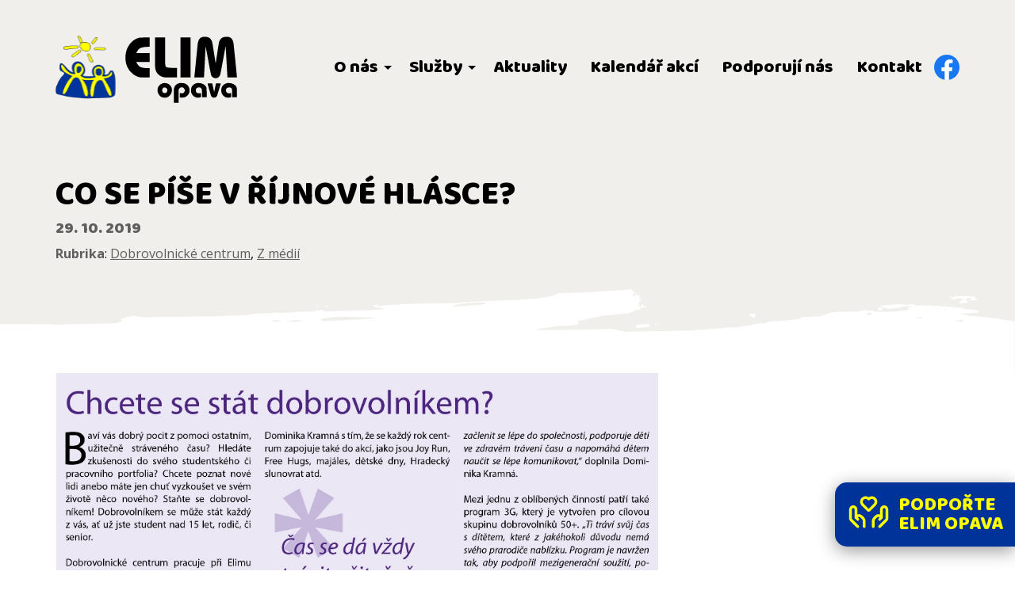

--- FILE ---
content_type: text/html; charset=UTF-8
request_url: https://elimopava.cz/co-se-pise-v-rijnove-hlasce/
body_size: 10559
content:

<!DOCTYPE html>
<html lang="cs-CZ">
    <head>
        <meta charset="UTF-8">
        <meta http-equiv="X-UA-Compatible" content="IE=edge,chrome=1">
        <meta http-equiv="Content-Type" content="text/html; charset=utf-8">
        <meta name="viewport" content="width=device-width, initial-scale=1.0, maximum-scale=1.0">
        <meta name="description" content="Co se píše v říjnové Hlásce?">
        <meta name="robots" content="all, follow">
        <meta name="format-detection" content="telephone=no">
        <title>Co se píše v říjnové Hlásce? | Elim Opava, o.p.s.</title>

        <meta name='robots' content='max-image-preview:large' />
	<style>img:is([sizes="auto" i], [sizes^="auto," i]) { contain-intrinsic-size: 3000px 1500px }</style>
	<link rel='stylesheet' id='wp-block-library-css' href='https://elimopava.cz/wp-includes/css/dist/block-library/style.min.css?ver=6.8.3' type='text/css' media='all' />
<style id='classic-theme-styles-inline-css' type='text/css'>
/*! This file is auto-generated */
.wp-block-button__link{color:#fff;background-color:#32373c;border-radius:9999px;box-shadow:none;text-decoration:none;padding:calc(.667em + 2px) calc(1.333em + 2px);font-size:1.125em}.wp-block-file__button{background:#32373c;color:#fff;text-decoration:none}
</style>
<style id='gutena-play-button-style-inline-css' type='text/css'>
.wp-block-gutena-play-button{display:flex;justify-content:center}.wp-block-gutena-play-button.alignleft{float:none;justify-content:flex-start}.wp-block-gutena-play-button.alignright{float:none;justify-content:flex-end}.wp-block-gutena-play-button .play-button{background:var(--gutena--lightbox-button-color,#fff);border:2px solid var(--gutena--lightbox-button-color,#fff);border-radius:var(--gutena--lightbox-radius,0);cursor:pointer;height:var(--gutena--lightbox-button-width,64px);position:relative;vertical-align:middle;width:var(--gutena--lightbox-button-width,64px)}.wp-block-gutena-play-button .play-button:hover{background:var(--gutena--lightbox-button-hover-color,var(--gutena--lightbox-button-color,#fff));border-color:var(--gutena--lightbox-button-hover-color,var(--gutena--lightbox-button-color,#fff))}.wp-block-gutena-play-button .play-button.bordered,.wp-block-gutena-play-button .play-button.bordered:hover{background-color:transparent!important}.wp-block-gutena-play-button .play-button.circle{border-radius:50%;position:relative}.wp-block-gutena-play-button .play-button.circle[data-ripple=true]:after,.wp-block-gutena-play-button .play-button.circle[data-ripple=true]:before{animation:gutena-ripple 2.6s cubic-bezier(.25,.9,.2,1) .4s infinite;border:1px solid hsla(0,0%,100%,.5);border-radius:50%;content:"";display:block;height:100%;left:-1px;opacity:0;position:absolute;top:-1px;transform:scale(.35);width:100%}.wp-block-gutena-play-button .play-button.circle[data-ripple=true]:before{animation-delay:.5s}.wp-block-gutena-play-button .play-button.circle[data-ripple=true]:after{animation-delay:0s}.wp-block-gutena-play-button .play-button.circle .play-icon{border-radius:50%}.wp-block-gutena-play-button .play-button .play-icon{border-radius:var(--gutena--lightbox-radius,0);bottom:0;left:0;margin:0;padding:1px 0 0 1px;position:absolute;right:0;top:0;transition:transform .35s ease;z-index:99}.wp-block-gutena-play-button .play-button .play-icon:after{border-bottom:var(--gutena--lightbox-icon-size,10px) solid transparent;border-left:calc(var(--gutena--lightbox-icon-size, 10px)*1.5) solid var(--gutena--lightbox-icon-color,#0274fa);border-top:var(--gutena--lightbox-icon-size,10px) solid transparent;content:"";display:block;height:0;left:50%;position:absolute;top:50%;transform:translate(-35%,-50%);width:0}.wp-block-gutena-play-button .play-button .play-icon:hover:after{border-left-color:var(--gutena--lightbox-icon-hover-color,var(--gutena--lightbox-icon-color,#0274fa))!important}@keyframes gutena-ripple{0%{opacity:1;transform:scale(1)}to{opacity:0;transform:scale(1.7)}}.tingle-modal *{box-sizing:border-box}.tingle-modal{-webkit-overflow-scrolling:touch;align-items:center;background:rgba(0,0,0,.9);bottom:0;cursor:url("data:image/svg+xml;charset=utf-8,%3Csvg width=%2719%27 height=%2719%27 xmlns=%27http://www.w3.org/2000/svg%27%3E%3Cpath d=%27m15.514.535-6.42 6.42L2.677.536a1.517 1.517 0 0 0-2.14 0 1.517 1.517 0 0 0 0 2.14l6.42 6.419-6.42 6.419a1.517 1.517 0 0 0 0 2.14 1.517 1.517 0 0 0 2.14 0l6.419-6.42 6.419 6.42a1.517 1.517 0 0 0 2.14 0 1.517 1.517 0 0 0 0-2.14l-6.42-6.42 6.42-6.418a1.517 1.517 0 0 0 0-2.14 1.516 1.516 0 0 0-2.14 0z%27 fill=%27%23FFF%27/%3E%3C/svg%3E"),auto;display:flex;flex-direction:column;left:0;opacity:0;overflow:hidden;position:fixed;right:0;top:0;visibility:hidden;z-index:1000}@supports((-webkit-backdrop-filter:blur(12px)) or (backdrop-filter:blur(12px))){.tingle-modal{-webkit-backdrop-filter:blur(12px);backdrop-filter:blur(12px)}}.tingle-modal--confirm .tingle-modal-box{text-align:center}.tingle-modal--noOverlayClose{cursor:default}.tingle-modal--noClose .tingle-modal__close{display:none}.tingle-modal__close{background-color:transparent;border:none;color:#fff;cursor:pointer;height:2rem;padding:0;position:fixed;right:2.5rem;top:2.5rem;width:2rem;z-index:1000}.tingle-modal__close svg *{fill:currentColor}.tingle-modal__closeLabel{display:none}.tingle-modal__close:hover{color:#fff}.tingle-modal-box{background:#fff;border-radius:4px;cursor:auto;flex-shrink:0;margin-bottom:auto;margin-top:auto;opacity:1;position:relative;width:60%;will-change:transform,opacity}.tingle-modal-box__content{padding:3rem}.tingle-modal-box__footer{background-color:#f5f5f5;border-bottom-left-radius:4px;border-bottom-right-radius:4px;cursor:auto;padding:1.5rem 2rem;width:auto}.tingle-modal-box__footer:after{clear:both;content:"";display:table}.tingle-modal-box__footer--sticky{bottom:-200px;opacity:1;position:fixed;transition:bottom .3s ease-in-out .3s;z-index:10001}.tingle-enabled{left:0;overflow:hidden;position:fixed;right:0}.tingle-modal--visible .tingle-modal-box__footer{bottom:0}.tingle-modal--visible{opacity:1;visibility:visible}.tingle-modal--visible .tingle-modal-box{animation:scale .2s cubic-bezier(.68,-.55,.265,1.55) forwards}.tingle-modal--overflow{overflow-y:scroll;padding-top:8vh}.tingle-btn{background-color:gray;border:none;box-shadow:none;color:#fff;cursor:pointer;display:inline-block;font-family:inherit;font-size:inherit;line-height:normal;margin:0 .5rem;padding:1rem 2rem;text-decoration:none;transition:background-color .4s ease;vertical-align:middle}.tingle-btn--primary{background-color:#3498db}.tingle-btn--danger{background-color:#e74c3c}.tingle-btn--default{background-color:#34495e}.tingle-btn--pull-left{float:left}.tingle-btn--pull-right{float:right}@media(max-width:540px){.tingle-modal{display:block;padding-top:60px;top:0;width:100%}.tingle-modal-box{border-radius:0;width:auto}.tingle-modal-box__content{overflow-y:scroll}.tingle-modal--noClose{top:0}.tingle-modal--noOverlayClose{padding-top:0}.tingle-modal-box__footer .tingle-btn{display:block;float:none;margin-bottom:1rem;width:100%}.tingle-modal__close{background-color:#2c3e50;border:none;box-shadow:none;color:#fff;display:block;height:60px;left:0;right:0;top:0;width:100%}.tingle-modal__closeLabel{display:inline-block;font-family:-apple-system,BlinkMacSystemFont,Segoe UI,Roboto,Oxygen,Ubuntu,Cantarell,Fira Sans,Droid Sans,Helvetica Neue,sans-serif;font-size:1.6rem;vertical-align:middle}.tingle-modal__closeIcon{display:inline-block;font-size:0;margin-right:.8rem;vertical-align:middle;width:1.6rem}}@keyframes scale{0%{opacity:0;transform:scale(.9)}to{opacity:1;transform:scale(1)}}.tingle-modal.gutena-lightbox-modal{z-index:99999}.tingle-modal.gutena-lightbox-modal .tingle-modal-box__content{padding:1rem}.tingle-modal.gutena-lightbox-modal .tingle-modal-box__content .gutena-lightbox-close{cursor:pointer;position:absolute;right:-30px;top:-30px}@media(max-width:540px){.tingle-modal.gutena-lightbox-modal .tingle-modal-box__content .gutena-lightbox-close{display:none}}.tingle-modal.gutena-lightbox-modal .tingle-modal-box__content .gutena-lightbox-close svg{color:#fff;height:20px;width:20px}.tingle-modal.gutena-lightbox-modal .tingle-modal-box__content .gutena-lightbox-close svg *{fill:currentColor}.tingle-modal.gutena-lightbox-modal .tingle-modal-box__content .embed-container{--video--width:1000;--video--height:540;background:#000;max-width:100%;overflow:hidden;padding-bottom:calc(var(--video--height)/var(--video--width)*100%);position:relative}@media(max-width:540px){.tingle-modal.gutena-lightbox-modal .tingle-modal-box__content .embed-container{margin-top:62px}}.tingle-modal.gutena-lightbox-modal .tingle-modal-box__content .embed-container embed,.tingle-modal.gutena-lightbox-modal .tingle-modal-box__content .embed-container iframe,.tingle-modal.gutena-lightbox-modal .tingle-modal-box__content .embed-container object{height:100%;left:0;position:absolute;top:0;width:100%}.tingle-modal.gutena-lightbox-modal .tingle-modal__closeIcon svg{height:20px;width:20px}@media(min-width:541px){.tingle-modal.gutena-lightbox-modal .tingle-modal__close{display:none}}@media(max-width:540px){.tingle-modal.gutena-lightbox-modal .tingle-modal__close{background-color:#000}.tingle-modal.gutena-lightbox-modal .tingle-modal__close .tingle-modal__closeIcon{margin-right:.3rem}.tingle-modal.gutena-lightbox-modal .tingle-modal__close .tingle-modal__closeIcon svg{height:13px;width:13px}.tingle-modal.gutena-lightbox-modal .tingle-modal__close .tingle-modal__closeLabel{font-size:1.2rem}}

</style>
<style id='global-styles-inline-css' type='text/css'>
:root{--wp--preset--aspect-ratio--square: 1;--wp--preset--aspect-ratio--4-3: 4/3;--wp--preset--aspect-ratio--3-4: 3/4;--wp--preset--aspect-ratio--3-2: 3/2;--wp--preset--aspect-ratio--2-3: 2/3;--wp--preset--aspect-ratio--16-9: 16/9;--wp--preset--aspect-ratio--9-16: 9/16;--wp--preset--color--black: #000000;--wp--preset--color--cyan-bluish-gray: #abb8c3;--wp--preset--color--white: #ffffff;--wp--preset--color--pale-pink: #f78da7;--wp--preset--color--vivid-red: #cf2e2e;--wp--preset--color--luminous-vivid-orange: #ff6900;--wp--preset--color--luminous-vivid-amber: #fcb900;--wp--preset--color--light-green-cyan: #7bdcb5;--wp--preset--color--vivid-green-cyan: #00d084;--wp--preset--color--pale-cyan-blue: #8ed1fc;--wp--preset--color--vivid-cyan-blue: #0693e3;--wp--preset--color--vivid-purple: #9b51e0;--wp--preset--gradient--vivid-cyan-blue-to-vivid-purple: linear-gradient(135deg,rgba(6,147,227,1) 0%,rgb(155,81,224) 100%);--wp--preset--gradient--light-green-cyan-to-vivid-green-cyan: linear-gradient(135deg,rgb(122,220,180) 0%,rgb(0,208,130) 100%);--wp--preset--gradient--luminous-vivid-amber-to-luminous-vivid-orange: linear-gradient(135deg,rgba(252,185,0,1) 0%,rgba(255,105,0,1) 100%);--wp--preset--gradient--luminous-vivid-orange-to-vivid-red: linear-gradient(135deg,rgba(255,105,0,1) 0%,rgb(207,46,46) 100%);--wp--preset--gradient--very-light-gray-to-cyan-bluish-gray: linear-gradient(135deg,rgb(238,238,238) 0%,rgb(169,184,195) 100%);--wp--preset--gradient--cool-to-warm-spectrum: linear-gradient(135deg,rgb(74,234,220) 0%,rgb(151,120,209) 20%,rgb(207,42,186) 40%,rgb(238,44,130) 60%,rgb(251,105,98) 80%,rgb(254,248,76) 100%);--wp--preset--gradient--blush-light-purple: linear-gradient(135deg,rgb(255,206,236) 0%,rgb(152,150,240) 100%);--wp--preset--gradient--blush-bordeaux: linear-gradient(135deg,rgb(254,205,165) 0%,rgb(254,45,45) 50%,rgb(107,0,62) 100%);--wp--preset--gradient--luminous-dusk: linear-gradient(135deg,rgb(255,203,112) 0%,rgb(199,81,192) 50%,rgb(65,88,208) 100%);--wp--preset--gradient--pale-ocean: linear-gradient(135deg,rgb(255,245,203) 0%,rgb(182,227,212) 50%,rgb(51,167,181) 100%);--wp--preset--gradient--electric-grass: linear-gradient(135deg,rgb(202,248,128) 0%,rgb(113,206,126) 100%);--wp--preset--gradient--midnight: linear-gradient(135deg,rgb(2,3,129) 0%,rgb(40,116,252) 100%);--wp--preset--font-size--small: 13px;--wp--preset--font-size--medium: 20px;--wp--preset--font-size--large: 36px;--wp--preset--font-size--x-large: 42px;--wp--preset--spacing--20: 0.44rem;--wp--preset--spacing--30: 0.67rem;--wp--preset--spacing--40: 1rem;--wp--preset--spacing--50: 1.5rem;--wp--preset--spacing--60: 2.25rem;--wp--preset--spacing--70: 3.38rem;--wp--preset--spacing--80: 5.06rem;--wp--preset--shadow--natural: 6px 6px 9px rgba(0, 0, 0, 0.2);--wp--preset--shadow--deep: 12px 12px 50px rgba(0, 0, 0, 0.4);--wp--preset--shadow--sharp: 6px 6px 0px rgba(0, 0, 0, 0.2);--wp--preset--shadow--outlined: 6px 6px 0px -3px rgba(255, 255, 255, 1), 6px 6px rgba(0, 0, 0, 1);--wp--preset--shadow--crisp: 6px 6px 0px rgba(0, 0, 0, 1);}:where(.is-layout-flex){gap: 0.5em;}:where(.is-layout-grid){gap: 0.5em;}body .is-layout-flex{display: flex;}.is-layout-flex{flex-wrap: wrap;align-items: center;}.is-layout-flex > :is(*, div){margin: 0;}body .is-layout-grid{display: grid;}.is-layout-grid > :is(*, div){margin: 0;}:where(.wp-block-columns.is-layout-flex){gap: 2em;}:where(.wp-block-columns.is-layout-grid){gap: 2em;}:where(.wp-block-post-template.is-layout-flex){gap: 1.25em;}:where(.wp-block-post-template.is-layout-grid){gap: 1.25em;}.has-black-color{color: var(--wp--preset--color--black) !important;}.has-cyan-bluish-gray-color{color: var(--wp--preset--color--cyan-bluish-gray) !important;}.has-white-color{color: var(--wp--preset--color--white) !important;}.has-pale-pink-color{color: var(--wp--preset--color--pale-pink) !important;}.has-vivid-red-color{color: var(--wp--preset--color--vivid-red) !important;}.has-luminous-vivid-orange-color{color: var(--wp--preset--color--luminous-vivid-orange) !important;}.has-luminous-vivid-amber-color{color: var(--wp--preset--color--luminous-vivid-amber) !important;}.has-light-green-cyan-color{color: var(--wp--preset--color--light-green-cyan) !important;}.has-vivid-green-cyan-color{color: var(--wp--preset--color--vivid-green-cyan) !important;}.has-pale-cyan-blue-color{color: var(--wp--preset--color--pale-cyan-blue) !important;}.has-vivid-cyan-blue-color{color: var(--wp--preset--color--vivid-cyan-blue) !important;}.has-vivid-purple-color{color: var(--wp--preset--color--vivid-purple) !important;}.has-black-background-color{background-color: var(--wp--preset--color--black) !important;}.has-cyan-bluish-gray-background-color{background-color: var(--wp--preset--color--cyan-bluish-gray) !important;}.has-white-background-color{background-color: var(--wp--preset--color--white) !important;}.has-pale-pink-background-color{background-color: var(--wp--preset--color--pale-pink) !important;}.has-vivid-red-background-color{background-color: var(--wp--preset--color--vivid-red) !important;}.has-luminous-vivid-orange-background-color{background-color: var(--wp--preset--color--luminous-vivid-orange) !important;}.has-luminous-vivid-amber-background-color{background-color: var(--wp--preset--color--luminous-vivid-amber) !important;}.has-light-green-cyan-background-color{background-color: var(--wp--preset--color--light-green-cyan) !important;}.has-vivid-green-cyan-background-color{background-color: var(--wp--preset--color--vivid-green-cyan) !important;}.has-pale-cyan-blue-background-color{background-color: var(--wp--preset--color--pale-cyan-blue) !important;}.has-vivid-cyan-blue-background-color{background-color: var(--wp--preset--color--vivid-cyan-blue) !important;}.has-vivid-purple-background-color{background-color: var(--wp--preset--color--vivid-purple) !important;}.has-black-border-color{border-color: var(--wp--preset--color--black) !important;}.has-cyan-bluish-gray-border-color{border-color: var(--wp--preset--color--cyan-bluish-gray) !important;}.has-white-border-color{border-color: var(--wp--preset--color--white) !important;}.has-pale-pink-border-color{border-color: var(--wp--preset--color--pale-pink) !important;}.has-vivid-red-border-color{border-color: var(--wp--preset--color--vivid-red) !important;}.has-luminous-vivid-orange-border-color{border-color: var(--wp--preset--color--luminous-vivid-orange) !important;}.has-luminous-vivid-amber-border-color{border-color: var(--wp--preset--color--luminous-vivid-amber) !important;}.has-light-green-cyan-border-color{border-color: var(--wp--preset--color--light-green-cyan) !important;}.has-vivid-green-cyan-border-color{border-color: var(--wp--preset--color--vivid-green-cyan) !important;}.has-pale-cyan-blue-border-color{border-color: var(--wp--preset--color--pale-cyan-blue) !important;}.has-vivid-cyan-blue-border-color{border-color: var(--wp--preset--color--vivid-cyan-blue) !important;}.has-vivid-purple-border-color{border-color: var(--wp--preset--color--vivid-purple) !important;}.has-vivid-cyan-blue-to-vivid-purple-gradient-background{background: var(--wp--preset--gradient--vivid-cyan-blue-to-vivid-purple) !important;}.has-light-green-cyan-to-vivid-green-cyan-gradient-background{background: var(--wp--preset--gradient--light-green-cyan-to-vivid-green-cyan) !important;}.has-luminous-vivid-amber-to-luminous-vivid-orange-gradient-background{background: var(--wp--preset--gradient--luminous-vivid-amber-to-luminous-vivid-orange) !important;}.has-luminous-vivid-orange-to-vivid-red-gradient-background{background: var(--wp--preset--gradient--luminous-vivid-orange-to-vivid-red) !important;}.has-very-light-gray-to-cyan-bluish-gray-gradient-background{background: var(--wp--preset--gradient--very-light-gray-to-cyan-bluish-gray) !important;}.has-cool-to-warm-spectrum-gradient-background{background: var(--wp--preset--gradient--cool-to-warm-spectrum) !important;}.has-blush-light-purple-gradient-background{background: var(--wp--preset--gradient--blush-light-purple) !important;}.has-blush-bordeaux-gradient-background{background: var(--wp--preset--gradient--blush-bordeaux) !important;}.has-luminous-dusk-gradient-background{background: var(--wp--preset--gradient--luminous-dusk) !important;}.has-pale-ocean-gradient-background{background: var(--wp--preset--gradient--pale-ocean) !important;}.has-electric-grass-gradient-background{background: var(--wp--preset--gradient--electric-grass) !important;}.has-midnight-gradient-background{background: var(--wp--preset--gradient--midnight) !important;}.has-small-font-size{font-size: var(--wp--preset--font-size--small) !important;}.has-medium-font-size{font-size: var(--wp--preset--font-size--medium) !important;}.has-large-font-size{font-size: var(--wp--preset--font-size--large) !important;}.has-x-large-font-size{font-size: var(--wp--preset--font-size--x-large) !important;}
:where(.wp-block-post-template.is-layout-flex){gap: 1.25em;}:where(.wp-block-post-template.is-layout-grid){gap: 1.25em;}
:where(.wp-block-columns.is-layout-flex){gap: 2em;}:where(.wp-block-columns.is-layout-grid){gap: 2em;}
:root :where(.wp-block-pullquote){font-size: 1.5em;line-height: 1.6;}
</style>
<link rel='stylesheet' id='style-css' href='https://elimopava.cz/wp-content/themes/elim-template/style.css?ver=6.8.3' type='text/css' media='all' />
<link rel='stylesheet' id='style-chocolat-css' href='https://elimopava.cz/wp-content/themes/elim-template/css/chocolat.css?ver=6.8.3' type='text/css' media='all' />
<script type="text/javascript" src="https://elimopava.cz/wp-includes/js/dist/hooks.min.js?ver=4d63a3d491d11ffd8ac6" id="wp-hooks-js"></script>
<script type="text/javascript" src="https://elimopava.cz/wp-includes/js/dist/i18n.min.js?ver=5e580eb46a90c2b997e6" id="wp-i18n-js"></script>
<script type="text/javascript" id="wp-i18n-js-after">
/* <![CDATA[ */
wp.i18n.setLocaleData( { 'text direction\u0004ltr': [ 'ltr' ] } );
/* ]]> */
</script>
<script type="text/javascript" src="https://elimopava.cz/wp-content/plugins/gutena-lightbox/build/play-button/view.js?ver=68ac5a6dd1eeb27d33c4" id="gutena-play-button-script-js"></script>
<script type="text/javascript" src="https://elimopava.cz/wp-includes/js/jquery/jquery.min.js?ver=3.7.1" id="jquery-core-js"></script>
<script type="text/javascript" src="https://elimopava.cz/wp-includes/js/jquery/jquery-migrate.min.js?ver=3.4.1" id="jquery-migrate-js"></script>
<script type="text/javascript" src="https://elimopava.cz/wp-content/themes/elim-template/js/scripts.js?ver=1" id="script-js"></script>
<script type="text/javascript" src="https://elimopava.cz/wp-content/themes/elim-template/js/chocolat.js?ver=6.8.3" id="script-chocolat-js"></script>
<link rel="canonical" href="https://elimopava.cz/co-se-pise-v-rijnove-hlasce/" />
<link rel='shortlink' href='https://elimopava.cz/?p=8979' />
<link rel="alternate" title="oEmbed (JSON)" type="application/json+oembed" href="https://elimopava.cz/wp-json/oembed/1.0/embed?url=https%3A%2F%2Felimopava.cz%2Fco-se-pise-v-rijnove-hlasce%2F" />
<link rel="alternate" title="oEmbed (XML)" type="text/xml+oembed" href="https://elimopava.cz/wp-json/oembed/1.0/embed?url=https%3A%2F%2Felimopava.cz%2Fco-se-pise-v-rijnove-hlasce%2F&#038;format=xml" />
	<link rel="apple-touch-icon" sizes="180x180" href="https://elimopava.cz/wp-content/themes/elim-template/apple-touch-icon.png">
	<link rel="icon" type="image/png" sizes="32x32" href="https://elimopava.cz/wp-content/themes/elim-template/favicon-32x32.png">
	<link rel="icon" type="image/png" sizes="16x16" href="https://elimopava.cz/wp-content/themes/elim-template/favicon-16x16.png">
	<link rel="manifest" href="https://elimopava.cz/wp-content/themes/elim-template/site.webmanifest">
	    </head>

    <body class="wp-singular post-template-default single single-post postid-8979 single-format-standard wp-theme-elim-template">

    

<header class="navigation page-section bottom-pattern page-header" >
    <div class="container">
        <div class="top-part">
            <div class="top-part-wrapper">
                <h1 class="logo">
                    <a href="/"  title="Hlavní stránka">
                        <img src="https://elimopava.cz/wp-content/themes/elim-template/assets/images/elim-logo.png" width="78" height="85" alt="ELIM Opava">
                        <span>
                            <svg viewBox="0 0 604 355" version="1.1" xmlns="http://www.w3.org/2000/svg" xmlns:xlink="http://www.w3.org/1999/xlink" xml:space="preserve" xmlns:serif="http://www.serif.com/" style="fill-rule:evenodd;clip-rule:evenodd;stroke-linejoin:round;stroke-miterlimit:2;"><rect id="Artboard1" x="0" y="0" width="603.64" height="354.167" style="fill:none;"/><clipPath id="_clip1"><rect x="0" y="0" width="603.64" height="354.167"/></clipPath><g clip-path="url(#_clip1)"><g><path d="M415.393,7.016c-15.495,3.348 -22.425,12.303 -26.396,34.26c-0.156,1.246 -4.205,41.035 -8.955,88.376c-4.671,47.341 -8.72,87.208 -8.876,88.532l-0.389,2.569l51.001,0l2.569,-49.599c5.217,-101.691 5.996,-115.006 6.541,-112.748c0.311,1.246 6.54,34.883 13.782,74.75c11.601,63.148 13.626,73.037 15.65,77.241c4.049,8.332 11.524,13.315 21.335,14.016c14.483,1.09 23.671,-8.098 27.486,-27.408c0.857,-4.283 7.086,-37.998 13.86,-74.984c6.852,-36.907 12.458,-66.885 12.536,-66.574c0.078,0.39 2.103,35.818 4.516,78.877c2.336,43.059 4.516,80.122 4.75,82.302l0.389,4.127l24.917,0c19.31,0 24.839,-0.233 24.839,-1.012c-0,-5.606 -17.52,-177.998 -18.688,-183.526c-3.037,-14.716 -10.122,-24.449 -20.4,-28.031c-10.512,-3.582 -27.331,-2.725 -36.908,1.947c-6.073,2.958 -12.77,10.511 -15.806,17.908c-2.881,6.774 -3.66,11.057 -13.393,75.295c-3.582,23.437 -6.541,42.514 -6.696,42.358c-0.156,-0.078 -3.893,-23.671 -8.41,-52.325c-4.516,-28.654 -8.72,-54.582 -9.421,-57.541c-3.738,-16.118 -12.77,-25.929 -26.552,-28.81c-6.463,-1.402 -16.896,-1.402 -23.281,-0Z" style="fill-rule:nonzero;"/><path d="M82.601,10.909c-25.929,5.217 -48.509,24.45 -62.291,52.948c-6.463,13.548 -9.5,25.306 -10.979,42.669c-2.414,28.265 4.127,53.727 19.388,75.295c4.906,6.93 17.208,18.999 24.527,23.982c7.553,5.217 18.532,10.434 26.63,12.692c5.762,1.635 8.176,1.791 31.379,2.102l25.073,0.234l-0,-49.132l-6.385,-0c-9.188,-0 -23.749,-1.324 -30.757,-2.803c-11.757,-2.336 -18.609,-6.775 -25.228,-16.196c-3.504,-4.906 -7.708,-12.147 -7.708,-13.315c-0,-0.234 15.806,-0.389 35.039,-0.389l35.039,-0l-0,-46.719l-35.039,0c-19.233,0 -35.039,-0.155 -35.039,-0.389c-0,-0.857 4.204,-8.643 6.463,-12.069c9.966,-14.95 21.179,-19.466 51.39,-20.79l12.225,-0.467l-0,-48.821l-24.294,0.078c-16.663,0.078 -26.007,0.389 -29.433,1.09Z" style="fill-rule:nonzero;"/><path d="M164.592,90.097c0.234,79.577 0.234,80.512 1.869,86.741c5.918,22.113 19.077,35.428 41.268,41.657c5.762,1.635 7.942,1.791 39.399,2.025l33.248,0.311l0,-50.69l-14.95,0c-18.376,-0.077 -32.158,-1.012 -37.219,-2.725c-4.36,-1.479 -8.02,-5.061 -9.421,-9.499c-0.779,-2.258 -1.09,-20.323 -1.246,-75.606l-0.312,-72.57l-52.947,0l0.311,80.356Z" style="fill-rule:nonzero;"/><path d="M298.285,9.741l0,211.012l52.948,0l-0,-211.012l-52.948,0Z" style="fill-rule:nonzero;"/><path d="M206.639,250.731c-12.926,2.881 -24.527,13.938 -27.875,26.396c-1.791,6.618 -1.324,17.519 1.09,24.216c2.102,5.917 7.864,14.404 12.146,17.908c7.631,6.307 18.921,9.188 29.277,7.631c17.286,-2.725 30.367,-17.753 32.236,-37.375c1.635,-16.196 -8.954,-32.08 -25.15,-37.686c-5.84,-2.025 -15.495,-2.57 -21.724,-1.09Zm12.302,23.048c9.422,3.192 13.315,12.614 8.799,21.568c-3.582,7.164 -11.29,9.889 -18.064,6.463c-3.582,-1.791 -5.217,-3.582 -6.775,-7.319c-3.893,-9.344 2.648,-21.024 12.147,-21.491c0.701,-0.078 2.414,0.311 3.893,0.779Z" style="fill-rule:nonzero;"/><path d="M291.277,250.575c-13.937,3.115 -24.761,14.094 -27.174,27.33c-0.545,2.959 -0.857,18.299 -0.857,41.891l0,37.219l24.839,0l0.467,-72.102l2.024,-3.815c4.906,-9.577 16.819,-11.991 24.45,-4.983c8.331,7.708 7.319,21.49 -1.947,26.551c-2.258,1.246 -3.815,1.48 -8.954,1.168c-3.426,-0.233 -7.008,-0.623 -7.942,-0.934l-1.791,-0.545l-0,23.437l3.582,0.545c1.946,0.234 7.163,0.311 11.446,0.156c9.265,-0.467 14.015,-2.103 21.179,-7.242c5.684,-4.049 9.11,-8.175 12.224,-14.872c2.025,-4.282 2.492,-6.385 2.803,-12.458c0.701,-13.626 -2.335,-22.347 -10.667,-30.756c-8.176,-8.098 -15.106,-10.668 -30.056,-11.213c-5.917,-0.233 -10.9,0 -13.626,0.623Z" style="fill-rule:nonzero;"/><path d="M382.612,250.653c-9.811,2.258 -20.089,9.889 -24.683,18.298c-4.205,7.864 -5.684,21.179 -3.192,30.367c3.737,14.016 15.105,24.917 28.809,27.408c5.84,1.09 14.405,0.39 18.843,-1.635l3.349,-1.479l-0,-10.668c-0,-9.811 -0.078,-10.589 -1.324,-9.966c-0.779,0.311 -4.36,0.701 -8.02,0.856c-6.229,0.312 -6.852,0.156 -10.59,-2.024c-4.983,-2.881 -7.319,-7.164 -7.319,-13.315c0,-5.528 2.258,-10.122 6.385,-12.925c4.127,-2.881 12.848,-3.582 17.052,-1.48c8.332,4.205 9.266,7.397 9.266,32.08l0,18.921l25.072,0l-0.311,-24.371c-0.312,-23.437 -0.389,-24.45 -2.102,-28.966c-3.66,-9.266 -14.327,-17.286 -26.63,-20.244c-7.475,-1.714 -18.843,-2.103 -24.605,-0.857Z" style="fill-rule:nonzero;"/><path d="M541.455,250.653c-9.811,2.258 -20.089,9.889 -24.683,18.298c-4.205,7.864 -5.684,21.179 -3.192,30.367c3.737,14.016 15.105,24.917 28.809,27.408c5.84,1.09 14.405,0.39 18.843,-1.635l3.349,-1.479l-0,-10.668c-0,-9.811 -0.078,-10.589 -1.324,-9.966c-0.779,0.311 -4.361,0.701 -8.02,0.856c-6.229,0.312 -6.852,0.156 -10.59,-2.024c-4.983,-2.881 -7.319,-7.164 -7.319,-13.315c0,-5.528 2.258,-10.122 6.385,-12.925c4.127,-2.881 12.848,-3.582 17.052,-1.48c8.332,4.205 9.266,7.397 9.266,32.08l0,18.921l25.072,0l-0.311,-24.371c-0.312,-23.437 -0.389,-24.45 -2.102,-28.966c-3.66,-9.266 -14.327,-17.286 -26.63,-20.244c-7.475,-1.714 -18.843,-2.103 -24.605,-0.857Z" style="fill-rule:nonzero;"/><path d="M440.776,252.677c0,1.713 17.131,63.148 18.143,65.173c2.803,5.372 7.241,8.409 13.47,9.188c7.475,1.012 14.172,-2.492 17.598,-9.266c0.856,-1.713 5.606,-16.663 10.433,-33.17c4.906,-16.507 9.111,-30.601 9.344,-31.379c0.389,-1.246 -0.545,-1.324 -12.458,-1.324l-12.77,-0l-0.856,3.659c-0.39,2.103 -2.414,12.459 -4.516,23.048c-2.025,10.59 -3.894,18.688 -4.205,17.909c-0.234,-0.779 -2.492,-11.135 -4.983,-23.048l-4.594,-21.568l-12.303,-0c-7.475,-0 -12.303,0.311 -12.303,0.778Z" style="fill-rule:nonzero;"/></g></g></svg>                        </span>                
                    </a>
                </h1>

                <button type="button" class="menu-button">
                    <svg xmlns="http://www.w3.org/2000/svg" viewBox="0 0 24 24" fill="black" width="36px" height="36px"><path d="M0 0h24v24H0z" fill="none"/><path d="M3 18h18v-2H3v2zm0-5h18v-2H3v2zm0-7v2h18V6H3z"/></svg>                </button>
                
                <div class="navigation-wrapper">
                    <ul id="menu-hlavni-menu" class="menu"><li id="menu-item-11842" class="menu-item menu-item-type-custom menu-item-object-custom menu-item-has-children menu-item-11842"><a href="#">O nás</a>
<ul class="sub-menu">
	<li id="menu-item-10738" class="menu-item menu-item-type-post_type menu-item-object-page menu-item-10738"><a href="https://elimopava.cz/hlavni-stranka/historie/">Historie</a></li>
	<li id="menu-item-10740" class="menu-item menu-item-type-post_type menu-item-object-page menu-item-10740"><a href="https://elimopava.cz/hlavni-stranka/vyrocni-zpravy/">Výroční zprávy</a></li>
	<li id="menu-item-11802" class="menu-item menu-item-type-taxonomy menu-item-object-category menu-item-11802"><a href="https://elimopava.cz/category/galerie/">Galerie</a></li>
	<li id="menu-item-10739" class="menu-item menu-item-type-post_type menu-item-object-page menu-item-10739"><a href="https://elimopava.cz/hlavni-stranka/pracovni-nabidky/">Pracovní nabídky</a></li>
</ul>
</li>
<li id="menu-item-11843" class="menu-item menu-item-type-custom menu-item-object-custom menu-item-has-children menu-item-11843"><a href="#">Služby</a>
<ul class="sub-menu">
	<li id="menu-item-181" class="menu-item menu-item-type-post_type menu-item-object-page menu-item-has-children menu-item-181"><a href="https://elimopava.cz/sluzby/nizkoprahove-sluzby/">Nízkoprahové služby</a>
	<ul class="sub-menu">
		<li id="menu-item-189" class="menu-item menu-item-type-post_type menu-item-object-page menu-item-189"><a href="https://elimopava.cz/sluzby/nizkoprahove-sluzby/nzdm-magnet/">NZDM Magnet</a></li>
		<li id="menu-item-188" class="menu-item menu-item-type-post_type menu-item-object-page menu-item-188"><a href="https://elimopava.cz/sluzby/nizkoprahove-sluzby/street/">Magnet STREET</a></li>
		<li id="menu-item-190" class="menu-item menu-item-type-post_type menu-item-object-page menu-item-190"><a href="https://elimopava.cz/sluzby/nizkoprahove-sluzby/nzdm-na-hrane/">NZDM Na Hraně</a></li>
	</ul>
</li>
	<li id="menu-item-183" class="menu-item menu-item-type-post_type menu-item-object-page menu-item-has-children menu-item-183"><a href="https://elimopava.cz/sluzby/pomoc-rodinam-s-detmi/">Pomoc rodinám s dětmi</a>
	<ul class="sub-menu">
		<li id="menu-item-11803" class="menu-item menu-item-type-post_type menu-item-object-page menu-item-11803"><a href="https://elimopava.cz/sluzby/pomoc-rodinam-s-detmi/sas-nabizene-sluzby/">Nabízené služby</a></li>
		<li id="menu-item-11804" class="menu-item menu-item-type-post_type menu-item-object-page menu-item-11804"><a href="https://elimopava.cz/sluzby/pomoc-rodinam-s-detmi/sas-misto-a-provozni-doba/">Místo a provozní doba</a></li>
		<li id="menu-item-11805" class="menu-item menu-item-type-post_type menu-item-object-page menu-item-11805"><a href="https://elimopava.cz/sluzby/pomoc-rodinam-s-detmi/sas-kontakty/">Kontakty</a></li>
		<li id="menu-item-11806" class="menu-item menu-item-type-post_type menu-item-object-page menu-item-11806"><a href="https://elimopava.cz/sluzby/pomoc-rodinam-s-detmi/sas-rodiny-v-rezimu-ospod/">Rodiny v režimu OSPOD</a></li>
		<li id="menu-item-11900" class="menu-item menu-item-type-post_type menu-item-object-page menu-item-11900"><a href="https://elimopava.cz/sluzby/pomoc-rodinam-s-detmi/sas-nabidka-aktivit-pro-deti-a-rodiny/">Nabídka aktivit pro děti a rodiny</a></li>
	</ul>
</li>
	<li id="menu-item-10825" class="menu-item menu-item-type-post_type menu-item-object-page menu-item-10825"><a href="https://elimopava.cz/sluzby/dobrovolnicke-centrum/">Dobrovolnické centrum Elim Opava</a></li>
	<li id="menu-item-182" class="menu-item menu-item-type-post_type menu-item-object-page menu-item-has-children menu-item-182"><a href="https://elimopava.cz/sluzby/pestounstvi/">Doprovázení pěstounských rodin</a>
	<ul class="sub-menu">
		<li id="menu-item-186" class="menu-item menu-item-type-post_type menu-item-object-page menu-item-186"><a href="https://elimopava.cz/sluzby/pestounstvi/pp-poskytovane-sluzby/">Poskytované služby</a></li>
		<li id="menu-item-187" class="menu-item menu-item-type-post_type menu-item-object-page menu-item-187"><a href="https://elimopava.cz/sluzby/pestounstvi/pp-zajemci-o-pestounstvi/">Zájemci o pěstounství</a></li>
		<li id="menu-item-11807" class="menu-item menu-item-type-post_type menu-item-object-page menu-item-11807"><a href="https://elimopava.cz/sluzby/pestounstvi/pp-nabidka-vzdelavani-pro-pestouny/">Nabídka vzdělávání pro pěstouny</a></li>
		<li id="menu-item-11808" class="menu-item menu-item-type-post_type menu-item-object-page menu-item-11808"><a href="https://elimopava.cz/sluzby/pestounstvi/pp-dejme-detem-rodinu/">Dejme dětem rodinu</a></li>
		<li id="menu-item-11809" class="menu-item menu-item-type-post_type menu-item-object-page menu-item-11809"><a href="https://elimopava.cz/sluzby/pestounstvi/pp-kontakty/">Kontakty</a></li>
		<li id="menu-item-11810" class="menu-item menu-item-type-post_type menu-item-object-page menu-item-11810"><a href="https://elimopava.cz/sluzby/pestounstvi/pp-dokumenty-ke-stazeni/">Dokumenty ke stažení</a></li>
		<li id="menu-item-11865" class="menu-item menu-item-type-taxonomy menu-item-object-category menu-item-11865"><a href="https://elimopava.cz/category/aktuality/doprovazeni-pestounskych-rodin/realizovane-akce-pro-pestounske-rodiny/">Realizované akce pro pěstounské rodiny</a></li>
	</ul>
</li>
	<li id="menu-item-184" class="menu-item menu-item-type-post_type menu-item-object-page menu-item-has-children menu-item-184"><a href="https://elimopava.cz/sluzby/komunitni-prace/">Komunitní práce</a>
	<ul class="sub-menu">
		<li id="menu-item-11812" class="menu-item menu-item-type-post_type menu-item-object-page menu-item-11812"><a href="https://elimopava.cz/sluzby/komunitni-prace/kp-informace-pro-klienty/">Informace pro klienty</a></li>
		<li id="menu-item-17257" class="menu-item menu-item-type-post_type menu-item-object-page menu-item-17257"><a href="https://elimopava.cz/sluzby/komunitni-prace/kp-pompo/">Projekt POMPO III</a></li>
		<li id="menu-item-18875" class="menu-item menu-item-type-post_type menu-item-object-page menu-item-18875"><a href="https://elimopava.cz/sluzby/komunitni-prace/kp-projekt-sblizeni-generaci/">Projekt Sblížení generací</a></li>
		<li id="menu-item-11813" class="menu-item menu-item-type-post_type menu-item-object-page menu-item-11813"><a href="https://elimopava.cz/sluzby/komunitni-prace/kp-misto-a-provozni-doba/">Místo a provozní doba</a></li>
		<li id="menu-item-11814" class="menu-item menu-item-type-post_type menu-item-object-page menu-item-11814"><a href="https://elimopava.cz/sluzby/komunitni-prace/kp-kontakty/">Kontakty</a></li>
	</ul>
</li>
	<li id="menu-item-185" class="menu-item menu-item-type-post_type menu-item-object-page menu-item-185"><a href="https://elimopava.cz/sluzby/pronajem-telocvicny/">Pronájem tělocvičny</a></li>
</ul>
</li>
<li id="menu-item-175" class="menu-item menu-item-type-post_type menu-item-object-page menu-item-175"><a href="https://elimopava.cz/archiv/">Aktuality</a></li>
<li id="menu-item-174" class="menu-item menu-item-type-post_type menu-item-object-page menu-item-174"><a href="https://elimopava.cz/archiv-udalosti/">Kalendář akcí</a></li>
<li id="menu-item-177" class="menu-item menu-item-type-post_type menu-item-object-page menu-item-177"><a href="https://elimopava.cz/hlavni-stranka/partneri/">Podporují nás</a></li>
<li id="menu-item-176" class="menu-item menu-item-type-post_type menu-item-object-page menu-item-176"><a href="https://elimopava.cz/hlavni-stranka/kontakty/">Kontakt</a></li>
</ul>
                    <a target="_blank" href="https://www.facebook.com/elimopava" class="facebook">
                        <img src="https://elimopava.cz/wp-content/themes/elim-template/assets/svg/fb-logo.svg" width="32" height="32" alt="Facebook">
                    </a>   
                </div>
            </div>
        </div>

        <div class="bottom-part">
            
            
                            <h1 class="page-title">Co se píše v říjnové Hlásce?</h1>

                
                
                    <time itemprop="datePublished">29. 10. 2019</time>

                    <div class="categories">
    <strong>Rubrika</strong>: <a href="https://elimopava.cz/category/aktuality/dobrovolnicke-centrum/">Dobrovolnické centrum</a>, 
	<a href="https://elimopava.cz/category/aktuality/z-medii/">Z médií</a></div>
                           
            
             
        </div>
    </div>
</header>    
<section class="page-section">
    <div class="container">
        <div class="content">
            
<div class="wp-block-columns is-layout-flex wp-container-core-columns-is-layout-9d6595d7 wp-block-columns-is-layout-flex">
<div class="wp-block-column is-layout-flow wp-block-column-is-layout-flow" style="flex-basis:66.66%">
<figure class="wp-block-gallery has-nested-images columns-default is-cropped wp-block-gallery-1 is-layout-flex wp-block-gallery-is-layout-flex">
<figure class="wp-block-image size-large"><a href="https://elimopava.cz/wp-content/uploads/2021/03/Chcete-se-stat-dobrovolnikem-hlaska-2019-10.jpg"><img fetchpriority="high" decoding="async" width="1000" height="481" data-id="11835" src="https://elimopava.cz/wp-content/uploads/2021/03/Chcete-se-stat-dobrovolnikem-hlaska-2019-10.jpg" alt="" class="wp-image-11835" srcset="https://elimopava.cz/wp-content/uploads/2021/03/Chcete-se-stat-dobrovolnikem-hlaska-2019-10.jpg 1000w, https://elimopava.cz/wp-content/uploads/2021/03/Chcete-se-stat-dobrovolnikem-hlaska-2019-10-300x144.jpg 300w, https://elimopava.cz/wp-content/uploads/2021/03/Chcete-se-stat-dobrovolnikem-hlaska-2019-10-768x369.jpg 768w" sizes="(max-width: 1000px) 100vw, 1000px" /></a></figure>
</figure>



<p class="has-text-align-center"><em>Článek z říjnové <a rel="noreferrer noopener" href="https://www.opava-city.cz/cz/nabidka-temat/tiskovy-servis/hlaska/hlaska-10-2019.html" target="_blank">Hlásky 2019</a>.</em></p>
</div>



<div class="wp-block-column is-layout-flow wp-block-column-is-layout-flow" style="flex-basis:33.33%"></div>
</div>
        </div>
        <p><a href="https://www.facebook.com/sharer/sharer.php?u=https://elimopava.cz/co-se-pise-v-rijnove-hlasce/">Sdílet na Facebook</a></p>
    </div> 
</section>
        <footer class="page-footer">
            <div class="container">
                <strong>Elim Opava o.p.s.</strong> &copy; 2004–⁠2026            </div>
        </footer>
        <script type="speculationrules">
{"prefetch":[{"source":"document","where":{"and":[{"href_matches":"\/*"},{"not":{"href_matches":["\/wp-*.php","\/wp-admin\/*","\/wp-content\/uploads\/*","\/wp-content\/*","\/wp-content\/plugins\/*","\/wp-content\/themes\/elim-template\/*","\/*\\?(.+)"]}},{"not":{"selector_matches":"a[rel~=\"nofollow\"]"}},{"not":{"selector_matches":".no-prefetch, .no-prefetch a"}}]},"eagerness":"conservative"}]}
</script>
<style id='core-block-supports-inline-css' type='text/css'>
.wp-block-gallery.wp-block-gallery-1{--wp--style--unstable-gallery-gap:var( --wp--style--gallery-gap-default, var( --gallery-block--gutter-size, var( --wp--style--block-gap, 0.5em ) ) );gap:var( --wp--style--gallery-gap-default, var( --gallery-block--gutter-size, var( --wp--style--block-gap, 0.5em ) ) );}.wp-container-core-columns-is-layout-9d6595d7{flex-wrap:nowrap;}
</style>

        <a class="support-us-button" href="/hlavni-stranka/partneri/jak-nas-muzete-podporit/">
            <span><svg fill="none" height="24" stroke-width="1.5" viewBox="0 0 24 24" width="24" xmlns="http://www.w3.org/2000/svg"><path d="M16 6.27975C16 6.88118 15.7625 7.45883 15.3383 7.88611C14.3619 8.87007 13.415 9.89605 12.4021 10.8443C12.17 11.0585 11.8017 11.0507 11.5795 10.8268L8.6615 7.88611C7.7795 6.99725 7.7795 5.56225 8.6615 4.67339C9.55218 3.77579 11.0032 3.77579 11.8938 4.67339L11.9999 4.78027L12.1059 4.67345C12.533 4.24286 13.1146 4 13.7221 4C14.3297 4 14.9113 4.24284 15.3383 4.67339C15.7625 5.10073 16 5.67835 16 6.27975Z" stroke="currentColor" stroke-linejoin="round"/><path d="M18 20L21.8243 16.1757C21.9368 16.0632 22 15.9106 22 15.7515V10.5C22 9.67157 21.3284 9 20.5 9V9C19.6716 9 19 9.67157 19 10.5V15" stroke="currentColor" stroke-linecap="round" stroke-linejoin="round"/><path d="M18 16L18.8581 15.1419C18.949 15.051 19 14.9278 19 14.7994V14.7994C19 14.6159 18.8963 14.4482 18.7322 14.3661L18.2893 14.1447C17.5194 13.7597 16.5894 13.9106 15.9807 14.5193L15.0858 15.4142C14.7107 15.7893 14.5 16.298 14.5 16.8284V20" stroke="currentColor" stroke-linecap="round" stroke-linejoin="round"/><path d="M6 20L2.17574 16.1757C2.06321 16.0632 2 15.9106 2 15.7515V10.5C2 9.67157 2.67157 9 3.5 9V9C4.32843 9 5 9.67157 5 10.5V15" stroke="currentColor" stroke-linecap="round" stroke-linejoin="round"/><path d="M6 16L5.14187 15.1419C5.05103 15.051 5 14.9278 5 14.7994V14.7994C5 14.6159 5.10366 14.4482 5.26776 14.3661L5.71067 14.1447C6.48064 13.7597 7.41059 13.9106 8.01931 14.5193L8.91421 15.4142C9.28929 15.7893 9.5 16.298 9.5 16.8284V20" stroke="currentColor" stroke-linecap="round" stroke-linejoin="round"/></svg></span>
            <strong>Podpořte<br> ELIM OPAVA</strong>
        </a>
    </body>
</html>

--- FILE ---
content_type: application/javascript
request_url: https://elimopava.cz/wp-content/plugins/gutena-lightbox/build/play-button/view.js?ver=68ac5a6dd1eeb27d33c4
body_size: 2656
content:
!function(){var t={584:function(t,o,e){var s,i;s=function(){var t=!1;function o(t){this.opts=function(){for(var t=1;t<arguments.length;t++)for(var o in arguments[t])arguments[t].hasOwnProperty(o)&&(arguments[0][o]=arguments[t][o]);return arguments[0]}({},{onClose:null,onOpen:null,beforeOpen:null,beforeClose:null,stickyFooter:!1,footer:!1,cssClass:[],closeLabel:"Close",closeMethods:["overlay","button","escape"]},t),this.init()}function e(){this.modalBoxFooter&&(this.modalBoxFooter.style.width=this.modalBox.clientWidth+"px",this.modalBoxFooter.style.left=this.modalBox.offsetLeft+"px")}return o.prototype.init=function(){if(!this.modal)return function(){this.modal=document.createElement("div"),this.modal.classList.add("tingle-modal"),0!==this.opts.closeMethods.length&&-1!==this.opts.closeMethods.indexOf("overlay")||this.modal.classList.add("tingle-modal--noOverlayClose"),this.modal.style.display="none",this.opts.cssClass.forEach((function(t){"string"==typeof t&&this.modal.classList.add(t)}),this),-1!==this.opts.closeMethods.indexOf("button")&&(this.modalCloseBtn=document.createElement("button"),this.modalCloseBtn.type="button",this.modalCloseBtn.classList.add("tingle-modal__close"),this.modalCloseBtnIcon=document.createElement("span"),this.modalCloseBtnIcon.classList.add("tingle-modal__closeIcon"),this.modalCloseBtnIcon.innerHTML='<svg viewBox="0 0 10 10" xmlns="http://www.w3.org/2000/svg"><path d="M.3 9.7c.2.2.4.3.7.3.3 0 .5-.1.7-.3L5 6.4l3.3 3.3c.2.2.5.3.7.3.2 0 .5-.1.7-.3.4-.4.4-1 0-1.4L6.4 5l3.3-3.3c.4-.4.4-1 0-1.4-.4-.4-1-.4-1.4 0L5 3.6 1.7.3C1.3-.1.7-.1.3.3c-.4.4-.4 1 0 1.4L3.6 5 .3 8.3c-.4.4-.4 1 0 1.4z" fill="#000" fill-rule="nonzero"/></svg>',this.modalCloseBtnLabel=document.createElement("span"),this.modalCloseBtnLabel.classList.add("tingle-modal__closeLabel"),this.modalCloseBtnLabel.innerHTML=this.opts.closeLabel,this.modalCloseBtn.appendChild(this.modalCloseBtnIcon),this.modalCloseBtn.appendChild(this.modalCloseBtnLabel)),this.modalBox=document.createElement("div"),this.modalBox.classList.add("tingle-modal-box"),this.modalBoxContent=document.createElement("div"),this.modalBoxContent.classList.add("tingle-modal-box__content"),this.modalBox.appendChild(this.modalBoxContent),-1!==this.opts.closeMethods.indexOf("button")&&this.modal.appendChild(this.modalCloseBtn),this.modal.appendChild(this.modalBox)}.call(this),function(){this._events={clickCloseBtn:this.close.bind(this),clickOverlay:function(t){var o=this.modal.offsetWidth-this.modal.clientWidth,e=t.clientX>=this.modal.offsetWidth-15,s=this.modal.scrollHeight!==this.modal.offsetHeight;"MacIntel"===navigator.platform&&0==o&&e&&s||-1!==this.opts.closeMethods.indexOf("overlay")&&!function(t,o){for(;(t=t.parentElement)&&!t.classList.contains("tingle-modal"););return t}(t.target)&&t.clientX<this.modal.clientWidth&&this.close()}.bind(this),resize:this.checkOverflow.bind(this),keyboardNav:function(t){-1!==this.opts.closeMethods.indexOf("escape")&&27===t.which&&this.isOpen()&&this.close()}.bind(this)},-1!==this.opts.closeMethods.indexOf("button")&&this.modalCloseBtn.addEventListener("click",this._events.clickCloseBtn),this.modal.addEventListener("mousedown",this._events.clickOverlay),window.addEventListener("resize",this._events.resize),document.addEventListener("keydown",this._events.keyboardNav)}.call(this),document.body.appendChild(this.modal,document.body.firstChild),this.opts.footer&&this.addFooter(),this},o.prototype._busy=function(o){t=o},o.prototype._isBusy=function(){return t},o.prototype.destroy=function(){null!==this.modal&&(this.isOpen()&&this.close(!0),function(){-1!==this.opts.closeMethods.indexOf("button")&&this.modalCloseBtn.removeEventListener("click",this._events.clickCloseBtn),this.modal.removeEventListener("mousedown",this._events.clickOverlay),window.removeEventListener("resize",this._events.resize),document.removeEventListener("keydown",this._events.keyboardNav)}.call(this),this.modal.parentNode.removeChild(this.modal),this.modal=null)},o.prototype.isOpen=function(){return!!this.modal.classList.contains("tingle-modal--visible")},o.prototype.open=function(){if(!this._isBusy()){this._busy(!0);var t=this;return"function"==typeof t.opts.beforeOpen&&t.opts.beforeOpen(),this.modal.style.removeProperty?this.modal.style.removeProperty("display"):this.modal.style.removeAttribute("display"),document.getSelection().removeAllRanges(),this._scrollPosition=window.pageYOffset,document.body.classList.add("tingle-enabled"),document.body.style.top=-this._scrollPosition+"px",this.setStickyFooter(this.opts.stickyFooter),this.modal.classList.add("tingle-modal--visible"),"function"==typeof t.opts.onOpen&&t.opts.onOpen.call(t),t._busy(!1),this.checkOverflow(),this}},o.prototype.close=function(t){if(!this._isBusy()){if(this._busy(!0),"function"==typeof this.opts.beforeClose&&!this.opts.beforeClose.call(this))return void this._busy(!1);document.body.classList.remove("tingle-enabled"),document.body.style.top=null,window.scrollTo({top:this._scrollPosition,behavior:"instant"}),this.modal.classList.remove("tingle-modal--visible");var o=this;o.modal.style.display="none","function"==typeof o.opts.onClose&&o.opts.onClose.call(this),o._busy(!1)}},o.prototype.setContent=function(t){return"string"==typeof t?this.modalBoxContent.innerHTML=t:(this.modalBoxContent.innerHTML="",this.modalBoxContent.appendChild(t)),this.isOpen()&&this.checkOverflow(),this},o.prototype.getContent=function(){return this.modalBoxContent},o.prototype.addFooter=function(){return function(){this.modalBoxFooter=document.createElement("div"),this.modalBoxFooter.classList.add("tingle-modal-box__footer"),this.modalBox.appendChild(this.modalBoxFooter)}.call(this),this},o.prototype.setFooterContent=function(t){return this.modalBoxFooter.innerHTML=t,this},o.prototype.getFooterContent=function(){return this.modalBoxFooter},o.prototype.setStickyFooter=function(t){return this.isOverflow()||(t=!1),t?this.modalBox.contains(this.modalBoxFooter)&&(this.modalBox.removeChild(this.modalBoxFooter),this.modal.appendChild(this.modalBoxFooter),this.modalBoxFooter.classList.add("tingle-modal-box__footer--sticky"),e.call(this),this.modalBoxContent.style["padding-bottom"]=this.modalBoxFooter.clientHeight+20+"px"):this.modalBoxFooter&&(this.modalBox.contains(this.modalBoxFooter)||(this.modal.removeChild(this.modalBoxFooter),this.modalBox.appendChild(this.modalBoxFooter),this.modalBoxFooter.style.width="auto",this.modalBoxFooter.style.left="",this.modalBoxContent.style["padding-bottom"]="",this.modalBoxFooter.classList.remove("tingle-modal-box__footer--sticky"))),this},o.prototype.addFooterBtn=function(t,o,e){var s=document.createElement("button");return s.innerHTML=t,s.addEventListener("click",e),"string"==typeof o&&o.length&&o.split(" ").forEach((function(t){s.classList.add(t)})),this.modalBoxFooter.appendChild(s),s},o.prototype.resize=function(){console.warn("Resize is deprecated and will be removed in version 1.0")},o.prototype.isOverflow=function(){return window.innerHeight<=this.modalBox.clientHeight},o.prototype.checkOverflow=function(){this.modal.classList.contains("tingle-modal--visible")&&(this.isOverflow()?this.modal.classList.add("tingle-modal--overflow"):this.modal.classList.remove("tingle-modal--overflow"),!this.isOverflow()&&this.opts.stickyFooter?this.setStickyFooter(!1):this.isOverflow()&&this.opts.stickyFooter&&(e.call(this),this.setStickyFooter(!0)))},{modal:o}},void 0===(i=s.call(o,e,o,t))||(t.exports=i)}},o={};function e(s){var i=o[s];if(void 0!==i)return i.exports;var n=o[s]={exports:{}};return t[s].call(n.exports,n,n.exports,e),n.exports}e.n=function(t){var o=t&&t.__esModule?function(){return t.default}:function(){return t};return e.d(o,{a:o}),o},e.d=function(t,o){for(var s in o)e.o(o,s)&&!e.o(t,s)&&Object.defineProperty(t,s,{enumerable:!0,get:o[s]})},e.o=function(t,o){return Object.prototype.hasOwnProperty.call(t,o)},function(){"use strict";var t=window.wp.i18n,o=e(584),s=e.n(o);function i(t){return'<span class="gutena-lightbox-close"><svg viewBox="0 0 10 10" xmlns="http://www.w3.org/2000/svg"><path d="M.3 9.7c.2.2.4.3.7.3.3 0 .5-.1.7-.3L5 6.4l3.3 3.3c.2.2.5.3.7.3.2 0 .5-.1.7-.3.4-.4.4-1 0-1.4L6.4 5l3.3-3.3c.4-.4.4-1 0-1.4-.4-.4-1-.4-1.4 0L5 3.6 1.7.3C1.3-.1.7-.1.3.3c-.4.4-.4 1 0 1.4L3.6 5 .3 8.3c-.4.4-.4 1 0 1.4z" fill="#000" fill-rule="nonzero"></path></svg></span>'+t}document.addEventListener("DOMContentLoaded",(()=>{document.querySelectorAll('.gutena-play-button-block a.play-button[data-action="lightbox"]')?.forEach(((o,e)=>{o.addEventListener("click",(e=>{e.preventDefault();let n=o.getAttribute("href"),l=new(s().modal)({closeMethods:["button","escape"],cssClass:["gutena-lightbox-modal"],closeLabel:(0,t.__)("Close","gutena-lightbox"),onOpen:function(){document.querySelectorAll(".gutena-lightbox-close")?.forEach(((t,o)=>{t.addEventListener("click",(o=>{o.preventDefault(),t.closest(".tingle-modal").querySelector(".tingle-modal__close").click()}))}))},onClose:function(){l.destroy()}});var a;n?.includes("youtu")?l.setContent(i('<div class="embed-container"><iframe width="100%" height="400" src="https://www.youtube.com/embed/'+(void 0!==(a=(a=n).split(/(vi\/|v%3D|v=|\/v\/|youtu\.be\/|\/embed\/)/))[2]?a[2].split(/[^0-9a-z_\-]/i)[0]:a[0])+'?autoplay=1&rel=0&showinfo=0" frameborder="0" allowfullscreen></iframe></div>')):n?.includes("vimeo")?l.setContent(i('<div class="embed-container"><iframe width="100%" height="400" src="https://player.vimeo.com/video/'+function(t){var o=/vimeo.*\/(\d+)/i.exec(t);return o?o[1]:""}(n)+'?autoplay=1" frameborder="0" allowfullscreen></iframe></div>')):l.setContent(i((0,t.__)("Invalid Link!","gutena-lightbox"))),l.open()}))}))}))}()}();

--- FILE ---
content_type: image/svg+xml
request_url: https://elimopava.cz/wp-content/themes/elim-template/assets/svg/fb-logo.svg
body_size: 403
content:
<svg width="100%" height="100%" viewBox="0 0 64 64" version="1.1" xmlns="http://www.w3.org/2000/svg" xmlns:xlink="http://www.w3.org/1999/xlink" xml:space="preserve" xmlns:serif="http://www.serif.com/" style="fill-rule:evenodd;clip-rule:evenodd;stroke-linejoin:round;stroke-miterlimit:2;"><g><path d="M64,32c0,-17.673 -14.327,-32 -32,-32c-17.673,0 -32,14.327 -32,32c0,15.972 11.702,29.211 27,31.611l0,-22.361l-8.125,0l0,-9.25l8.125,0l0,-7.05c0,-8.02 4.777,-12.45 12.087,-12.45c3.501,0 7.163,0.625 7.163,0.625l0,7.875l-4.035,0c-3.975,0 -5.215,2.467 -5.215,4.997l0,6.003l8.875,0l-1.419,9.25l-7.456,0l0,22.361c15.298,-2.4 27,-15.639 27,-31.611Z" style="fill:#1877f2;fill-rule:nonzero;"/><path d="M44.456,41.25l1.419,-9.25l-8.875,0l0,-6.003c0,-2.53 1.24,-4.997 5.215,-4.997l4.035,0l0,-7.875c0,0 -3.662,-0.625 -7.163,-0.625c-7.31,0 -12.087,4.43 -12.087,12.45l-0,7.05l-8.125,0l-0,9.25l8.125,0l-0,22.361c1.629,0.256 3.299,0.389 5,0.389c1.701,0 3.371,-0.133 5,-0.389l0,-22.361l7.456,0Z" style="fill:#fff;fill-rule:nonzero;"/></g></svg>

--- FILE ---
content_type: image/svg+xml
request_url: https://elimopava.cz/wp-content/themes/elim-template/assets/svg/background-pattern.svg
body_size: 5954
content:
<svg width="100%" height="100%" viewBox="0 0 8613 441" version="1.1" xmlns="http://www.w3.org/2000/svg" xmlns:xlink="http://www.w3.org/1999/xlink" xml:space="preserve" xmlns:serif="http://www.serif.com/" style="fill-rule:evenodd;clip-rule:evenodd;stroke-linejoin:round;stroke-miterlimit:2;"><rect id="Artboard1" x="-0" y="-0" width="8612.5" height="440.833" style="fill:none;"/><clipPath id="_clip1"><rect x="-0" y="-0" width="8612.5" height="440.833"/></clipPath><g clip-path="url(#_clip1)"><path id="Mask-2" d="M8612.5,0l-0,270.833c-0,0 -32.989,-19.367 -38.08,-20.328c-44.085,-8.321 -156.268,-31.061 -164.516,-26.301c-4.362,2.518 -4.401,4.681 -0.137,7.647c5.759,4.005 14.591,5.718 88.038,17.077c22.905,3.542 34.421,6.925 34.421,10.111c0,4.026 -6.498,4.448 -40.863,2.65c-26.18,-1.369 -42.128,-0.955 -44.384,1.151c-1.936,1.809 -0.487,3.288 3.229,3.288c3.713,0 5.468,0.741 3.9,1.646c-3.692,2.131 -81.691,-7.317 -89.447,-10.834c-6.098,-2.766 -86.521,-9.915 -103.674,-9.217c-5.301,0.216 -9.638,2.183 -9.638,4.371c0,2.188 -1.282,5.907 -2.848,8.263c-2.707,4.071 64.551,12.301 180.451,22.081c17.412,1.47 40.639,4.838 51.617,7.485c10.977,2.647 27.71,4.821 37.185,4.831c24.942,0.029 60.767,6.321 54.979,9.661c-2.681,1.547 -36.219,3.221 -74.532,3.719c-38.312,0.498 -69.247,1.149 -68.743,1.445c0.501,0.297 13.161,3.316 28.129,6.71c26.067,5.909 26.69,6.332 14.779,10.011c-9.329,2.881 -19.298,2.992 -39.894,0.442c-33.519,-4.149 -37.931,-4.204 -37.931,-0.473c0,1.61 7.407,3.865 16.459,5.013c30.107,3.816 23.587,7.954 -12.533,7.954c-21.022,0 -42.28,2.017 -52.607,4.99c-10.448,3.008 -22.167,4.103 -29.516,2.757c-15.712,-2.878 -274.292,-3.976 -271.268,-1.152c6.406,5.983 -65.842,5.952 -127.49,-0.057c-124.846,-12.164 -231.067,-19.078 -299.587,-19.501c-37.864,-0.234 -94.865,-2.39 -126.671,-4.793c-31.805,-2.402 -88.466,-5.843 -125.913,-7.645c-37.448,-1.803 -69.667,-3.827 -71.597,-4.5c-1.93,-0.672 -22.097,-2.136 -44.815,-3.252c-22.718,-1.116 -49.98,-2.634 -60.581,-3.373c-22.07,-1.54 -122.553,-4.774 -195.513,-6.292c-52.778,-1.099 -132.973,-4.022 -187.251,-6.827c-18.175,-0.939 -88.807,-2.317 -156.961,-3.063c-68.154,-0.745 -148.7,-2.528 -178.99,-3.961c-30.291,-1.433 -114.065,-2.463 -186.165,-2.289c-109.035,0.263 -131.969,1.105 -136.308,5.001c-4.427,3.975 -5.968,4.013 -10.168,0.25c-3.297,-2.954 -10.383,-3.808 -21.226,-2.556c-8.974,1.036 -18.981,0.318 -22.304,-1.6c-3.316,-1.914 -14.21,-3.781 -24.21,-4.15c-10,-0.369 -23.138,-1.517 -29.196,-2.553c-33.005,-5.64 -67.393,-7.281 -81.247,-3.875c-11.121,2.734 -38.879,-0.496 -35.044,-4.077c1.413,-1.32 -25.128,-2.784 -58.979,-3.254c-91.156,-1.265 -100.609,-1.843 -110.925,-6.785c-8.387,-4.017 -9.224,-3.832 -7.564,1.67c1.265,4.193 -0.795,5.822 -6.395,5.057c-4.543,-0.621 -13.837,-1.158 -20.652,-1.192c-6.816,-0.035 -12.392,-1.161 -12.392,-2.504c-0,-1.343 -3.993,-3.326 -8.874,-4.407c-6.444,-1.427 -7.97,-0.604 -5.571,3.004c2.277,3.424 1.183,4.191 -3.517,2.467c-3.752,-1.376 -30.365,-2.95 -59.141,-3.499c-60.518,-1.155 -51.522,-1.14 -335.952,-0.561c-119.648,0.243 -232.864,-0.59 -251.593,-1.853c-18.728,-1.263 -38.218,-1.373 -43.311,-0.245c-9.374,2.076 -189.287,6.175 -244.563,5.572c-43.228,-0.472 -92.254,14.196 -64.984,19.442c4.065,0.782 1.253,3.031 -6.884,5.509c-7.565,2.303 -15.13,5.394 -16.812,6.87c-6.078,5.333 -52.843,8.309 -66.122,4.207c-8.369,-2.585 -30.544,-3.513 -65.415,-2.738c-29.015,0.644 -124.318,1.926 -211.785,2.849c-87.467,0.922 -165.049,2.549 -172.405,3.614c-7.356,1.066 -38.621,2.156 -69.477,2.424c-30.857,0.268 -61.06,2.094 -67.118,4.059c-10.84,3.516 -61.915,9.288 -70.466,7.963c-10.537,-1.633 -30.102,-1.223 -47.943,1.005c-10.602,1.325 -24.233,2.168 -30.291,1.875c-6.058,-0.293 -15.971,-0.785 -22.029,-1.093c-6.059,-0.308 -34.559,1.119 -63.335,3.172c-28.777,2.053 -63.035,3.703 -76.13,3.667c-13.096,-0.034 -26.727,1.287 -30.291,2.942c-3.565,1.654 -14.536,4.001 -24.38,5.216c-14.65,1.808 -17.899,1.233 -17.899,-3.17c-0,-4.766 -4.556,-5.123 -39.929,-3.13c-21.961,1.238 -79.582,2.58 -128.047,2.983c-48.465,0.403 -101.467,2.412 -117.784,4.466c-16.316,2.053 -30.869,3.734 -32.341,3.734c-1.472,-0 0.408,2.145 4.179,4.768c3.771,2.622 15.227,4.768 25.458,4.768c10.231,-0 18.601,0.598 18.601,1.329c0,0.731 1.505,3.592 3.343,6.357c4.585,6.896 -10.922,6.557 -23.159,-0.506c-6.934,-4.002 -10.223,-4.437 -11.879,-1.57c-1.259,2.181 -4.556,3.156 -7.327,2.168c-2.769,-0.987 -5.036,-0.639 -5.036,0.776c-0,1.414 -5.576,2.747 -12.392,2.961c-6.815,0.214 -44.61,2.009 -83.988,3.987c-39.377,1.979 -118.684,4.171 -176.236,4.871c-57.552,0.7 -110.837,2.057 -118.409,3.016c-25.658,3.248 -166.729,10.779 -242.326,12.937c-140.077,3.999 -246.275,15.562 -268.173,29.199c-6.85,4.266 -18.919,7.71 -27.586,7.873c-71.269,1.336 -170.239,5.62 -213.675,9.248c-18.174,1.518 -50.057,3.637 -70.85,4.71c-20.794,1.072 -50.252,3.311 -65.464,4.976c-15.212,1.665 -28.558,3.027 -29.659,3.027c-1.101,0 -2.002,-3.66 -2.002,-8.134l0.001,0.005c0,-4.474 -2.403,-7.277 -5.341,-6.229c-2.937,1.048 -9.006,-3.159 -13.487,-9.348c-4.727,-6.529 -12.016,-11.254 -17.363,-11.254c-7.284,0 -7.872,-0.934 -2.805,-4.458c4.925,-3.426 4.763,-4.78 -0.702,-5.841c-5.596,-1.087 -5.352,-2.619 1.147,-7.183c6.295,-4.421 6.622,-6.12 1.376,-7.139c-3.786,-0.736 -6.884,-2.733 -6.884,-4.439c0,-1.706 2.45,-2.227 5.445,-1.159c3.121,1.113 4.045,-0.162 2.164,-2.991c-1.804,-2.713 -0.45,-4.933 3.01,-4.933c4.584,-0 4.692,-1.725 0.395,-6.358c-4.734,-5.106 -4.188,-6.357 2.778,-6.357c7.008,0 7.348,-0.817 1.775,-4.261c-7.13,-4.405 -20.979,-0.466 -19.171,5.453c0.467,1.53 -2.053,3.4 -5.601,4.155c-4.243,0.903 -5.36,-1.034 -3.263,-5.662c1.754,-3.87 0.939,-6.276 -1.81,-5.348c-2.749,0.929 -9.955,0.637 -16.013,-0.649c-8.734,-1.854 -6.169,-2.817 12.392,-4.65c14.596,-1.441 23.406,-4.001 23.406,-6.8c0,-2.468 4.816,-4.488 10.703,-4.488c5.886,-0 14.092,-2.794 18.236,-6.208c7.429,-6.122 35.481,-14.475 44.574,-13.274c2.569,0.34 18.678,-1.422 35.798,-3.916c17.12,-2.493 46.622,-5.541 65.559,-6.774c18.937,-1.232 35.812,-3.53 37.5,-5.106c1.688,-1.576 8.499,-2.898 15.135,-2.937c6.637,-0.041 26.937,-4.299 45.111,-9.465c18.175,-5.166 37.235,-9.425 42.358,-9.465c5.122,-0.04 10.844,-1.501 12.716,-3.249c1.872,-1.749 0.607,-3.179 -2.812,-3.179c-7.632,-0 -4.88,-14.216 2.812,-14.525c3.029,-0.122 16.373,-2.017 29.654,-4.211c13.28,-2.194 30.193,-3.114 37.585,-2.043c7.392,1.071 21.309,0.546 30.928,-1.166c9.619,-1.713 31.318,-4.676 48.22,-6.585c46.385,-5.239 71.155,-9.615 71.155,-12.572c0,-3.064 -282.525,-0.926 -352.473,2.668c-36.853,1.893 -50.914,1.375 -66.089,-2.433c-10.601,-2.66 -20.515,-5.044 -22.029,-5.297c-1.515,-0.252 -9.997,-2.186 -18.849,-4.296c-8.852,-2.11 -20.005,-2.958 -24.783,-1.884c-4.779,1.074 -78.082,2.466 -162.896,3.094c-84.814,0.627 -165.359,2.565 -178.99,4.306c-13.631,1.741 -54.48,4.826 -90.775,6.856c-36.296,2.029 -70.734,5.155 -76.53,6.945c-5.796,1.79 -22.642,2.584 -37.437,1.763c-14.794,-0.82 -28.234,-0.244 -29.868,1.281c-1.633,1.526 -5.276,1.95 -8.096,0.945c-2.82,-1.006 -5.127,-0.315 -5.127,1.537c0,1.852 -1.859,3.083 -4.13,2.736c-9.161,-1.4 -56.451,4.384 -56.451,6.903c-0,3.102 -41.603,8.26 -57.333,7.107c-5.786,-0.424 -15.177,2.114 -20.868,5.639c-5.69,3.526 -14.587,6.579 -19.77,6.786c-5.183,0.206 -24.293,0.684 -42.468,1.061c-18.174,0.377 -42.958,2.337 -55.074,4.355c-12.116,2.019 -31.392,4.474 -42.835,5.457c-11.443,0.983 -19.462,3.042 -17.819,4.576c5.126,4.788 -7.112,6.042 -102.797,10.533c-5.085,0.238 -8.802,1.789 -8.261,3.445c0.54,1.656 -3.974,3.852 -10.032,4.881c-6.058,1.029 -17.272,4.327 -24.92,7.33c-10.004,3.928 -30.861,6.033 -74.349,7.504c-33.245,1.125 -66.174,1.895 -73.176,1.712c-7.001,-0.182 -20.341,1.939 -29.644,4.716c-9.608,2.867 -18.383,3.789 -20.314,2.133c-4.741,-4.066 -24.131,-7.972 -19.883,-4.005c4.476,4.18 -0.883,3.966 -15.547,-0.621c-29.596,-9.26 -169.709,-2.222 -184.326,9.258c-4.525,3.554 -5.021,5.952 -1.377,6.653c3.134,0.603 5.698,2.363 5.698,3.91c0,1.548 -3.467,2.047 -7.704,1.108c-4.237,-0.938 -9.34,-0.178 -11.34,1.689c-5.34,4.987 27.665,4.264 45.478,-0.997c8.179,-2.415 26.024,-5.445 39.655,-6.732c13.631,-1.287 29.12,-2.804 34.421,-3.372c5.301,-0.567 9.638,0.842 9.638,3.132c0,2.945 6.849,3.854 23.406,3.106c18.093,-0.818 21.193,-0.318 13.653,2.206c-5.364,1.796 -8.513,4.423 -6.998,5.838c3.269,3.053 -27.522,6.123 -87.135,8.688c-33.471,1.44 -44.395,0.87 -48.105,-2.51c-3.482,-3.173 -4.823,-3.283 -4.885,-0.401c-0.124,5.852 -33.227,4.907 -45.086,-1.287c-5.54,-2.893 -10.072,-3.907 -10.072,-2.253c0,1.824 -17.876,2.147 -45.436,0.821c-24.99,-1.201 -64.023,-2.973 -86.741,-3.936c-22.718,-0.963 -49.446,-3.414 -59.396,-5.447c-9.95,-2.032 -24.259,-3.014 -31.799,-2.183c-7.54,0.832 -15.272,0.052 -17.182,-1.731c-2.135,-1.994 -0.695,-2.253 3.736,-0.671c4.485,1.599 5.873,1.323 3.672,-0.732c-4.147,-3.873 -30.414,-7.381 -61.5,-8.214c-18.337,-0.491 -22.129,-1.735 -22.627,-7.42c-0.535,-6.105 3.264,-7.088 35.798,-9.265c20.018,-1.339 42.592,-2.125 50.165,-1.747l13.768,0.688l-14.613,-4.585c-25.341,-7.95 -50.05,-11.304 -98.289,-13.343c-25.747,-1.089 -177.508,-25.377 -177.508,-25.377l-0,-270.833l8612.5,0Zm-6608.91,408.096c0,3.984 -3.009,9.893 -6.686,13.13c-5.153,4.536 -7.33,4.11 -9.489,-1.858c-1.674,-4.627 1.018,-9.912 6.687,-13.13c7.347,-4.171 9.488,-3.752 9.488,1.858Zm932.159,-50.867c21.395,-9.106 20.855,-9.239 -24.609,-6.076c-104.11,7.245 -136.716,10.915 -136.716,15.389c-0,8.467 138.313,0.481 161.325,-9.313Zm-2565.49,-26.299c-0,-0.994 -1.875,-1.808 -4.167,-1.808c-2.291,0 -4.166,2.005 -4.166,4.456c-0,2.451 1.875,3.265 4.166,1.808c2.292,-1.456 4.167,-3.461 4.167,-4.456Zm407.88,-19.147c1.972,-2.354 -2.656,-4.167 -10.637,-4.167c-7.771,-0 -15.701,1.875 -17.623,4.167c-1.973,2.353 2.656,4.166 10.637,4.166c7.771,0 15.701,-1.875 17.623,-4.166Zm-262.047,-21.969c0,-3.673 -7.016,-4.017 -20.029,-0.984c-14.704,3.427 -10.758,7.703 5.38,5.829c8.057,-0.935 14.649,-3.116 14.649,-4.845Zm3111.84,-4.154c18.816,-5.767 21.4,-7.983 12.129,-10.4c-14.715,-3.838 -190.165,4.271 -284.191,13.135c-25.551,2.408 171.771,8.289 212.307,6.327c19.715,-0.954 46.604,-5.032 59.755,-9.062Zm186.459,-13.847c6.258,-1.108 -5.263,-1.858 -25.601,-1.667c-48.544,0.455 -67.76,4.365 -36.979,7.524c12.516,1.285 29.156,0.945 36.979,-0.754c7.822,-1.699 19.343,-3.996 25.601,-5.103l-0,-0Zm-3508.4,3.808c13.799,-0.207 13.709,-0.386 -1.786,-3.566c-18.271,-3.749 -33.944,-1.881 -33.944,4.045c-0,2.158 4.76,2.98 10.6,1.828c5.83,-1.149 17.139,-2.187 25.13,-2.307Zm3597.46,-2.337c1.45,-1.231 -8.202,-2.585 -21.451,-3.01c-13.248,-0.425 -25.773,1.541 -27.834,4.37c-2.634,3.616 3.74,4.51 21.45,3.011c13.859,-1.174 26.385,-3.14 27.835,-4.371Zm4308.15,-36.371c2.247,-2.849 -7.121,-4.394 -24.606,-4.057c-25.065,0.484 -26.257,0.939 -10.621,4.057c25.691,5.122 31.187,5.122 35.227,-0Zm-8003.6,161.854c-3.237,-2.151 -3.677,-3.954 -0.978,-4.007c2.699,-0.051 0.175,-1.625 -5.61,-3.494c-14.84,-4.797 -1.693,-8.908 27.391,-8.567c15.19,0.178 18.845,0.925 11.249,2.299c-10.716,1.938 -18.705,9.905 -9.843,9.815c16.515,-0.168 28.442,-4.257 25.869,-8.871c-2.513,-4.504 -1.842,-4.465 5.227,0.308c9.607,6.487 52.408,7.68 56.108,1.565c1.879,-3.106 4.166,-3.085 11.11,0.103c10.949,5.026 17.41,17.239 8.111,15.331c-3.624,-0.744 -5.768,-3.249 -4.766,-5.567c1.274,-2.948 -1.307,-2.639 -8.587,1.026c-8.312,4.185 -20.377,5.113 -59.902,4.606c-31.43,-0.403 -51.641,-2.063 -55.378,-4.547l-0.001,-0Zm41.313,-20.978c-6.409,-8.318 -5.74,-9.475 5.85,-10.109c7.198,-0.393 16.999,-1.06 21.78,-1.482c15.459,-1.365 18.367,2.927 8.172,12.058c-12.879,11.534 -26.693,11.354 -35.802,-0.467l0,0Zm3354.28,-26.702c0,-1.116 1.875,-3.309 4.167,-4.873c2.292,-1.563 4.167,-0.65 4.167,2.029c-0,2.68 -1.875,4.872 -4.167,4.872c-2.292,0 -4.167,-0.913 -4.167,-2.028Zm52.118,-1.987c2.245,-3.144 4.915,-4.558 5.934,-3.142c1.019,1.417 -0.818,3.989 -4.081,5.717c-4.717,2.497 -5.097,1.968 -1.853,-2.575Zm-2964.62,-4.427c0,-2.68 4.108,-8.072 9.129,-11.982c7.097,-5.527 10.708,-5.627 16.226,-0.449c5.518,5.178 5.133,7.826 -1.73,11.898c-11.161,6.621 -23.625,6.902 -23.625,0.533l0,0Zm6229.17,-32.89c-0,-2.292 3.01,-4.167 6.689,-4.167c3.679,-0 7.98,1.875 9.558,4.167c1.578,2.291 -1.432,4.166 -6.689,4.166c-5.257,0 -9.558,-1.875 -9.558,-4.166Zm-95.833,0.263c-0,-5.237 13.043,-5.77 16.37,-0.669c1.308,2.005 -1.841,3.947 -6.996,4.315c-5.156,0.368 -9.374,-1.273 -9.374,-3.646Zm-5461.15,-7.682c-4.529,-15.331 2.372,-17.581 19.767,-6.443c9.074,5.81 14.233,11.005 11.465,11.546c-21.21,4.144 -28.87,2.892 -31.232,-5.103Zm4765.48,-13.415c0,-2.291 0.457,-4.166 1.015,-4.166c0.558,-0 1.654,1.875 2.436,4.166c0.782,2.292 0.325,4.167 -1.015,4.167c-1.339,-0 -2.436,-1.875 -2.436,-4.167Zm-78.339,-1.284c-0.991,-4.965 -1.181,-10.951 -0.421,-13.303c2.058,-6.375 4.303,3.001 3.191,13.332c-0.779,7.239 -1.321,7.233 -2.77,-0.039l-0,0.01Zm16.706,3.469c-8.537,-2.979 -5.908,-7.913 3.127,-5.869c4.586,1.037 8.339,3.32 8.339,5.072c0,3.439 -3.251,3.665 -11.466,0.797Zm-4188.36,-35.083c-0.753,-2.005 1.088,-3.95 4.092,-4.322c3.004,-0.372 4.73,1.268 3.837,3.646c-1.982,5.274 -6.07,5.623 -7.929,0.676Zm38.012,-7.871c1.916,-4.868 7.988,-9.056 13.494,-9.308c5.505,-0.252 22.348,-1.661 37.427,-3.133c19.773,-1.929 24.869,-0.999 18.278,3.337c-7.54,4.96 -7.629,6.028 -0.508,6.103c4.747,0.054 6.923,1.757 4.834,3.793c-2.088,2.036 -20.269,4.682 -40.402,5.88c-30.496,1.815 -36.025,0.701 -33.123,-6.672Z" style="fill:#fff;"/></g></svg>